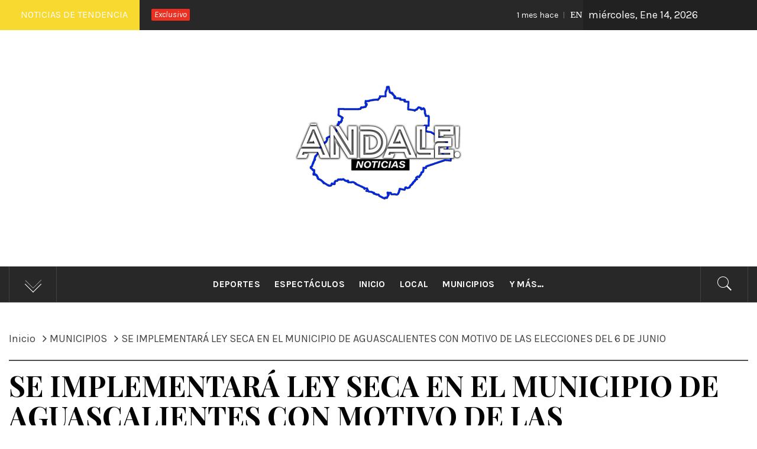

--- FILE ---
content_type: text/html; charset=UTF-8
request_url: http://andalenoticias.com/municipios/se-implementara-ley-seca-en-el-municipio-de-aguascalientes-con-motivo-de-las-elecciones-del-6-de-junio/
body_size: 9554
content:
<!DOCTYPE html>
<html lang="es">
<head>
    <meta charset="UTF-8">
    <meta name="viewport" content="width=device-width, initial-scale=1, user-scalable=no">
    <link rel="profile" href="http://gmpg.org/xfn/11">
    <link rel="pingback" href="http://andalenoticias.com/xmlrpc.php">
    <title>SE IMPLEMENTARÁ LEY SECA EN EL MUNICIPIO DE AGUASCALIENTES CON MOTIVO DE LAS ELECCIONES DEL 6 DE JUNIO &#8211; &Aacute;ndale Noticias</title>
        <style type="text/css">
                                .inner-header-overlay,
                    .hero-slider.overlay .slide-item .bg-image:before {
                        background: #282828;
                        filter: alpha(opacity=65);
                        opacity: 0.65;
                    }
                    </style>

    <link rel='dns-prefetch' href='//fonts.googleapis.com' />
<link rel='dns-prefetch' href='//s.w.org' />
<link rel="alternate" type="application/rss+xml" title="&Aacute;ndale Noticias &raquo; Feed" href="http://andalenoticias.com/feed/" />
<link rel="alternate" type="application/rss+xml" title="&Aacute;ndale Noticias &raquo; Feed de los comentarios" href="http://andalenoticias.com/comments/feed/" />
<link rel="alternate" type="application/rss+xml" title="&Aacute;ndale Noticias &raquo; Comentario SE IMPLEMENTARÁ LEY SECA EN EL MUNICIPIO DE AGUASCALIENTES CON MOTIVO DE LAS ELECCIONES DEL 6 DE JUNIO del feed" href="http://andalenoticias.com/municipios/se-implementara-ley-seca-en-el-municipio-de-aguascalientes-con-motivo-de-las-elecciones-del-6-de-junio/feed/" />
		<script type="text/javascript">
			window._wpemojiSettings = {"baseUrl":"https:\/\/s.w.org\/images\/core\/emoji\/13.0.1\/72x72\/","ext":".png","svgUrl":"https:\/\/s.w.org\/images\/core\/emoji\/13.0.1\/svg\/","svgExt":".svg","source":{"concatemoji":"http:\/\/andalenoticias.com\/wp-includes\/js\/wp-emoji-release.min.js?ver=5.6.14"}};
			!function(e,a,t){var n,r,o,i=a.createElement("canvas"),p=i.getContext&&i.getContext("2d");function s(e,t){var a=String.fromCharCode;p.clearRect(0,0,i.width,i.height),p.fillText(a.apply(this,e),0,0);e=i.toDataURL();return p.clearRect(0,0,i.width,i.height),p.fillText(a.apply(this,t),0,0),e===i.toDataURL()}function c(e){var t=a.createElement("script");t.src=e,t.defer=t.type="text/javascript",a.getElementsByTagName("head")[0].appendChild(t)}for(o=Array("flag","emoji"),t.supports={everything:!0,everythingExceptFlag:!0},r=0;r<o.length;r++)t.supports[o[r]]=function(e){if(!p||!p.fillText)return!1;switch(p.textBaseline="top",p.font="600 32px Arial",e){case"flag":return s([127987,65039,8205,9895,65039],[127987,65039,8203,9895,65039])?!1:!s([55356,56826,55356,56819],[55356,56826,8203,55356,56819])&&!s([55356,57332,56128,56423,56128,56418,56128,56421,56128,56430,56128,56423,56128,56447],[55356,57332,8203,56128,56423,8203,56128,56418,8203,56128,56421,8203,56128,56430,8203,56128,56423,8203,56128,56447]);case"emoji":return!s([55357,56424,8205,55356,57212],[55357,56424,8203,55356,57212])}return!1}(o[r]),t.supports.everything=t.supports.everything&&t.supports[o[r]],"flag"!==o[r]&&(t.supports.everythingExceptFlag=t.supports.everythingExceptFlag&&t.supports[o[r]]);t.supports.everythingExceptFlag=t.supports.everythingExceptFlag&&!t.supports.flag,t.DOMReady=!1,t.readyCallback=function(){t.DOMReady=!0},t.supports.everything||(n=function(){t.readyCallback()},a.addEventListener?(a.addEventListener("DOMContentLoaded",n,!1),e.addEventListener("load",n,!1)):(e.attachEvent("onload",n),a.attachEvent("onreadystatechange",function(){"complete"===a.readyState&&t.readyCallback()})),(n=t.source||{}).concatemoji?c(n.concatemoji):n.wpemoji&&n.twemoji&&(c(n.twemoji),c(n.wpemoji)))}(window,document,window._wpemojiSettings);
		</script>
		<style type="text/css">
img.wp-smiley,
img.emoji {
	display: inline !important;
	border: none !important;
	box-shadow: none !important;
	height: 1em !important;
	width: 1em !important;
	margin: 0 .07em !important;
	vertical-align: -0.1em !important;
	background: none !important;
	padding: 0 !important;
}
</style>
	<link rel='stylesheet' id='wp-block-library-css'  href='http://andalenoticias.com/wp-content/plugins/gutenberg/build/block-library/style.css?ver=1613395285' type='text/css' media='all' />
<link rel='stylesheet' id='owlcss-css'  href='http://andalenoticias.com/wp-content/plugins/lgx-owl-carousel/public/assets/lib/owl.carousel2/owl.carousel.css?ver=2.0.0' type='text/css' media='all' />
<link rel='stylesheet' id='owltheme-css'  href='http://andalenoticias.com/wp-content/plugins/lgx-owl-carousel/public/assets/lib/owl.carousel2/owl.theme.default.min.css?ver=2.0.0' type='text/css' media='all' />
<link rel='stylesheet' id='lgx-animate-css'  href='http://andalenoticias.com/wp-content/plugins/lgx-owl-carousel/public/assets/lib/animate/animate.css?ver=20' type='text/css' media='all' />
<link rel='stylesheet' id='lgx-owl-carousel-css'  href='http://andalenoticias.com/wp-content/plugins/lgx-owl-carousel/public/assets/css/lgx-owl-carousel-public.css?ver=2.0.0' type='text/css' media='all' />
<link rel='stylesheet' id='wpbaw-public-style-css'  href='http://andalenoticias.com/wp-content/plugins/wp-blog-and-widgets/assets/css/wpbaw-public.css?ver=2.0' type='text/css' media='all' />
<link rel='stylesheet' id='jquery-slick-css'  href='http://andalenoticias.com/wp-content/themes/royal-magazine/assets/libraries/slick/css/slick.min.css?ver=5.6.14' type='text/css' media='all' />
<link rel='stylesheet' id='ionicons-css'  href='http://andalenoticias.com/wp-content/themes/royal-magazine/assets/libraries/ionicons/css/ionicons.min.css?ver=5.6.14' type='text/css' media='all' />
<link rel='stylesheet' id='bootstrap-css'  href='http://andalenoticias.com/wp-content/themes/royal-magazine/assets/libraries/bootstrap/css/bootstrap.min.css?ver=5.6.14' type='text/css' media='all' />
<link rel='stylesheet' id='magnific-popup-css'  href='http://andalenoticias.com/wp-content/themes/royal-magazine/assets/libraries/magnific-popup/magnific-popup.css?ver=5.6.14' type='text/css' media='all' />
<link rel='stylesheet' id='royal-magazine-style-css'  href='http://andalenoticias.com/wp-content/themes/royal-news/style.css?ver=5.6.14' type='text/css' media='all' />
<link rel='stylesheet' id='royal-magazine-google-fonts-css'  href='https://fonts.googleapis.com/css?family=Merriweather|Karla:400,400i,700,700i|Playfair%20Display:400,400i,700,700i,900&#038;subset=latin,latin-ext' type='text/css' media='all' />
<link rel='stylesheet' id='royal-magazine-css'  href='http://andalenoticias.com/wp-content/themes/royal-magazine/style.css?ver=5.6.14' type='text/css' media='all' />
<link rel='stylesheet' id='royal-news-css'  href='http://andalenoticias.com/wp-content/themes/royal-news/custom.css?ver=5.6.14' type='text/css' media='all' />
<script type='text/javascript' src='http://andalenoticias.com/wp-includes/js/jquery/jquery.min.js?ver=3.5.1' id='jquery-core-js'></script>
<script type='text/javascript' src='http://andalenoticias.com/wp-includes/js/jquery/jquery-migrate.min.js?ver=3.3.2' id='jquery-migrate-js'></script>
<script type='text/javascript' src='http://andalenoticias.com/wp-content/plugins/lgx-owl-carousel/public/assets/lib/owl.carousel2/owl.carousel.js?ver=2.0.0' id='lgxowljs-js'></script>
<script type='text/javascript' id='lgx-owl-carousel-js-extra'>
/* <![CDATA[ */
var lgxcarousel = {"owl_navigationTextL":"http:\/\/andalenoticias.com\/wp-content\/plugins\/lgx-owl-carousel\/public\/assets\/img\/arrow-left.png","owl_navigationTextR":"http:\/\/andalenoticias.com\/wp-content\/plugins\/lgx-owl-carousel\/public\/assets\/img\/arrow-right.png"};
/* ]]> */
</script>
<script type='text/javascript' src='http://andalenoticias.com/wp-content/plugins/lgx-owl-carousel/public/assets/js/lgx-owl-carousel-public.js?ver=2.0.0' id='lgx-owl-carousel-js'></script>
<link rel="https://api.w.org/" href="http://andalenoticias.com/wp-json/" /><link rel="alternate" type="application/json" href="http://andalenoticias.com/wp-json/wp/v2/posts/1340" /><link rel="EditURI" type="application/rsd+xml" title="RSD" href="http://andalenoticias.com/xmlrpc.php?rsd" />
<link rel="wlwmanifest" type="application/wlwmanifest+xml" href="http://andalenoticias.com/wp-includes/wlwmanifest.xml" /> 
<meta name="generator" content="WordPress 5.6.14" />
<link rel="canonical" href="http://andalenoticias.com/municipios/se-implementara-ley-seca-en-el-municipio-de-aguascalientes-con-motivo-de-las-elecciones-del-6-de-junio/" />
<link rel='shortlink' href='http://andalenoticias.com/?p=1340' />
		<!-- Custom Logo: hide header text -->
		<style id="custom-logo-css" type="text/css">
			.site-title, .site-description {
				position: absolute;
				clip: rect(1px, 1px, 1px, 1px);
			}
		</style>
		<link rel="alternate" type="application/json+oembed" href="http://andalenoticias.com/wp-json/oembed/1.0/embed?url=http%3A%2F%2Fandalenoticias.com%2Fmunicipios%2Fse-implementara-ley-seca-en-el-municipio-de-aguascalientes-con-motivo-de-las-elecciones-del-6-de-junio%2F" />
<link rel="alternate" type="text/xml+oembed" href="http://andalenoticias.com/wp-json/oembed/1.0/embed?url=http%3A%2F%2Fandalenoticias.com%2Fmunicipios%2Fse-implementara-ley-seca-en-el-municipio-de-aguascalientes-con-motivo-de-las-elecciones-del-6-de-junio%2F&#038;format=xml" />
<style> .lgx-carousel-section .lgx-carousel .owl-video-tn{height: 350px; width: 100%;} </style><!-- Analytics by WP-Statistics v13.0.6 - https://wp-statistics.com/ -->
<style type="text/css">.recentcomments a{display:inline !important;padding:0 !important;margin:0 !important;}</style><link rel="icon" href="http://andalenoticias.com/wp-content/uploads/2021/02/cropped-logo-andale-32x32.png" sizes="32x32" />
<link rel="icon" href="http://andalenoticias.com/wp-content/uploads/2021/02/cropped-logo-andale-192x192.png" sizes="192x192" />
<link rel="apple-touch-icon" href="http://andalenoticias.com/wp-content/uploads/2021/02/cropped-logo-andale-180x180.png" />
<meta name="msapplication-TileImage" content="http://andalenoticias.com/wp-content/uploads/2021/02/cropped-logo-andale-270x270.png" />
</head>

<body class="post-template-default single single-post postid-1340 single-format-standard wp-custom-logo right-sidebar ">
    <div class="preloader">
        <div class="preloader-wrapper">
            <div class="line odd"></div>
            <div class="line even"></div>
            <div class="line odd-1"></div>
            <div class="line even-1"></div>
        </div>
    </div>
<!-- full-screen-layout/boxed-layout -->
<div id="page" class="site site-bg full-screen-layout">
    <a class="skip-link screen-reader-text" href="#main">Saltar al contenido</a>
    <header id="masthead" class="site-header" role="banner">
                    <div class="top-bar alt-bgcolor container-fluid no-padding">
                <div class="container">
                                            <div class="breaking-news">
                            <h3 class="primary-font text-uppercase">Noticias de tendencia</h3>
                        </div>
                                        <div class="news primary-bgcolor">
                                                    <span
                                class="secondary-bgcolor primary-font">Exclusivo</span>
                                                                            <div data-speed="10000" data-direction="left" class="marquee">
                                                                    <a href="http://andalenoticias.com/local/__trashed/" class="alt-font">
                                        <span
                                            class="primary-font">1 mes hace</span>EN EL CONSEJO NACIONAL DE SEGURIDAD PÚBLICA, TERE JIMÉNEZ LLAMA A SUMAR ESFUERZOS POR LA PAZ DE LAS FAMILIAS                                    </a>
                                                                        <a href="http://andalenoticias.com/local/2026-sera-un-prospero-ano-para-la-economia-local-y-las-familias-de-aguascalientes/" class="alt-font">
                                        <span
                                            class="primary-font">1 mes hace</span>2026 SERÁ UN PRÓSPERO AÑO PARA LA ECONOMÍA LOCAL Y LAS FAMILIAS DE AGUASCALIENTES                                    </a>
                                                                        <a href="http://andalenoticias.com/local/transporte-publico-tendra-cambios-temporales-por-el-maraton-guadalupano/" class="alt-font">
                                        <span
                                            class="primary-font">1 mes hace</span>TRANSPORTE PÚBLICO TENDRÁ CAMBIOS TEMPORALES POR EL MARATÓN GUADALUPANO                                    </a>
                                                                        <a href="http://andalenoticias.com/local/estudiante-de-aguascalientes-representara-a-mexico-en-la-final-mundial-de-matematicas-en-china/" class="alt-font">
                                        <span
                                            class="primary-font">1 mes hace</span>ESTUDIANTE DE AGUASCALIENTES REPRESENTARÁ A MÉXICO EN LA FINAL MUNDIAL DE MATEMÁTICAS EN CHINA                                    </a>
                                                                        <a href="http://andalenoticias.com/local/aguascalientes-se-perfila-como-polo-de-desarrollo-economico-del-pais/" class="alt-font">
                                        <span
                                            class="primary-font">1 mes hace</span>AGUASCALIENTES SE PERFILA COMO POLO DE DESARROLLO ECONÓMICO DEL PAÍS                                    </a>
                                                                </div>
                                                </div>
                                            <div class="twp-date primary-font">
                            miércoles, Ene 14, 2026                        </div>
                                                        </div>
            </div>
                <div class="header-middle">
            <div class="container container-bg">
                <div class="row">
                    <div class="col-sm-12">
                        <div class="site-branding">
                            <a href="http://andalenoticias.com/" class="custom-logo-link" rel="home"><img width="300" height="300" src="http://andalenoticias.com/wp-content/uploads/2021/02/cropped-logo-andale-1.png" class="custom-logo" alt="&Aacute;ndale Noticias" srcset="http://andalenoticias.com/wp-content/uploads/2021/02/cropped-logo-andale-1.png 300w, http://andalenoticias.com/wp-content/uploads/2021/02/cropped-logo-andale-1-150x150.png 150w" sizes="(max-width: 300px) 100vw, 300px" /></a>                                <span class="site-title secondary-font">
                                <a href="http://andalenoticias.com/" rel="home">
                                    &Aacute;ndale Noticias                                </a>
                            </span>
                                                            <p class="site-description">Noticias</p>
                                                    </div>
                    </div>
                </div>
            </div>
        </div>
        <div class="top-header primary-bgcolor">
                        <div class="container">
                <div class="row">
                    <div class="col-sm-12">
                        <nav class="main-navigation" role="navigation">
                                                            <span class="popular-post">
                                    <a href="javascript:void(0)" class="skip-link-popular-post-start"></a>
                                    <a data-toggle="collapse" href="#trendingCollapse" aria-expanded="false"
                                      aria-controls="trendingCollapse" class="trending-news">
                                       <span class="arrow"></span>
                                    </a>
                                </span>

                                <div class="collapse primary-bgcolor" id="trendingCollapse">
                                    <div class="container pt-20 pb-20 pt-md-40">
                                        <div class="row">
                                                                                                <div class="col-md-4 col-sm-6 clear-col mb-20">
                                                        <div class="trending-border clearfix pb-20">
                                                            <div class="row">
                                                                <div class="full-item-image item-image col-xs-4 col-sm-4 pull-left">
                                                                    <div class="full-item-image item-image hover_effect-2">
                                                                        <a href="http://andalenoticias.com/local/__trashed/" class="news-item-thumb">
                                                                            <img src="http://andalenoticias.com/wp-content/uploads/2025/12/en-150x150.gif">
                                                                            <span class="twp-corner">
                                                                                <i class="ion-ios-photos-outline img-icon"></i>
                                                                            </span>
                                                                        </a>
                                                                    </div>
                                                                </div>

                                                                <div class="full-item-details col-xs-8 col-sm-8">
                                                                    <div class="full-item-metadata">
                                                                        <div class="item-metadata posts-date primary-font">
                                                                            <small>
                                                                                <span>Dic 11 2025</span>
                                                                            </small>
                                                                        </div>
                                                                    </div>
                                                                    <div class="full-item-content">
                                                                        <h4 class="item-title mt-0 pt-0">
                                                                            <a href="http://andalenoticias.com/local/__trashed/">
                                                                                EN EL CONSEJO NACIONAL DE SEGURIDAD PÚBLICA, TERE JIMÉNEZ LLAMA A SUMAR ESFUERZOS POR LA PAZ DE LAS FAMILIAS                                                                            </a>
                                                                        </h4>
                                                                    </div>
                                                                </div>
                                                            </div>
                                                        </div>
                                                    </div>
                                                                                                        <div class="col-md-4 col-sm-6 clear-col mb-20">
                                                        <div class="trending-border clearfix pb-20">
                                                            <div class="row">
                                                                <div class="full-item-image item-image col-xs-4 col-sm-4 pull-left">
                                                                    <div class="full-item-image item-image hover_effect-2">
                                                                        <a href="http://andalenoticias.com/municipios/lanza-municipio-campana-que-se-siente-vivir-en-aguascalientes/" class="news-item-thumb">
                                                                            <img src="http://andalenoticias.com/wp-content/uploads/2021/02/que-150x150.jpg">
                                                                            <span class="twp-corner">
                                                                                <i class="ion-ios-photos-outline img-icon"></i>
                                                                            </span>
                                                                        </a>
                                                                    </div>
                                                                </div>

                                                                <div class="full-item-details col-xs-8 col-sm-8">
                                                                    <div class="full-item-metadata">
                                                                        <div class="item-metadata posts-date primary-font">
                                                                            <small>
                                                                                <span>Feb 1 2021</span>
                                                                            </small>
                                                                        </div>
                                                                    </div>
                                                                    <div class="full-item-content">
                                                                        <h4 class="item-title mt-0 pt-0">
                                                                            <a href="http://andalenoticias.com/municipios/lanza-municipio-campana-que-se-siente-vivir-en-aguascalientes/">
                                                                                LANZA MUNICIPIO CAMPAÑA ¿QUÉ SE SIENTE VIVIR EN AGUASCALIENTES?                                                                            </a>
                                                                        </h4>
                                                                    </div>
                                                                </div>
                                                            </div>
                                                        </div>
                                                    </div>
                                                                                                        <div class="col-md-4 col-sm-6 clear-col mb-20">
                                                        <div class="trending-border clearfix pb-20">
                                                            <div class="row">
                                                                <div class="full-item-image item-image col-xs-4 col-sm-4 pull-left">
                                                                    <div class="full-item-image item-image hover_effect-2">
                                                                        <a href="http://andalenoticias.com/municipios/reconoce-municipio-de-aguascalientes-a-los-boleros-del-centro-de-la-ciudad/" class="news-item-thumb">
                                                                            <img src="http://andalenoticias.com/wp-content/uploads/2021/02/boleros-150x150.jpg">
                                                                            <span class="twp-corner">
                                                                                <i class="ion-ios-photos-outline img-icon"></i>
                                                                            </span>
                                                                        </a>
                                                                    </div>
                                                                </div>

                                                                <div class="full-item-details col-xs-8 col-sm-8">
                                                                    <div class="full-item-metadata">
                                                                        <div class="item-metadata posts-date primary-font">
                                                                            <small>
                                                                                <span>Feb 2 2021</span>
                                                                            </small>
                                                                        </div>
                                                                    </div>
                                                                    <div class="full-item-content">
                                                                        <h4 class="item-title mt-0 pt-0">
                                                                            <a href="http://andalenoticias.com/municipios/reconoce-municipio-de-aguascalientes-a-los-boleros-del-centro-de-la-ciudad/">
                                                                                RECONOCE MUNICIPIO DE AGUASCALIENTES A LOS BOLEROS DEL CENTRO DE LA CIUDAD                                                                            </a>
                                                                        </h4>
                                                                    </div>
                                                                </div>
                                                            </div>
                                                        </div>
                                                    </div>
                                                                                                        <div class="col-md-4 col-sm-6 clear-col mb-20">
                                                        <div class="trending-border clearfix pb-20">
                                                            <div class="row">
                                                                <div class="full-item-image item-image col-xs-4 col-sm-4 pull-left">
                                                                    <div class="full-item-image item-image hover_effect-2">
                                                                        <a href="http://andalenoticias.com/municipios/municipio-club-necaxa-y-empresa-sisolar-llevaran-calzado-a-ninas-y-ninos-de-escasos-recursos/" class="news-item-thumb">
                                                                            <img src="http://andalenoticias.com/wp-content/uploads/2021/02/necaxa-150x150.jpg">
                                                                            <span class="twp-corner">
                                                                                <i class="ion-ios-photos-outline img-icon"></i>
                                                                            </span>
                                                                        </a>
                                                                    </div>
                                                                </div>

                                                                <div class="full-item-details col-xs-8 col-sm-8">
                                                                    <div class="full-item-metadata">
                                                                        <div class="item-metadata posts-date primary-font">
                                                                            <small>
                                                                                <span>Feb 2 2021</span>
                                                                            </small>
                                                                        </div>
                                                                    </div>
                                                                    <div class="full-item-content">
                                                                        <h4 class="item-title mt-0 pt-0">
                                                                            <a href="http://andalenoticias.com/municipios/municipio-club-necaxa-y-empresa-sisolar-llevaran-calzado-a-ninas-y-ninos-de-escasos-recursos/">
                                                                                MUNICIPIO, CLUB NECAXA Y EMPRESA SISOLAR LLEVARÁN CALZADO A NIÑAS Y NIÑOS DE ESCASOS RECURSOS                                                                            </a>
                                                                        </h4>
                                                                    </div>
                                                                </div>
                                                            </div>
                                                        </div>
                                                    </div>
                                                                                                        <div class="col-md-4 col-sm-6 clear-col mb-20">
                                                        <div class="trending-border clearfix pb-20">
                                                            <div class="row">
                                                                <div class="full-item-image item-image col-xs-4 col-sm-4 pull-left">
                                                                    <div class="full-item-image item-image hover_effect-2">
                                                                        <a href="http://andalenoticias.com/municipios/entrega-municipio-instrumentos-para-la-creacion-de-nueva-banda-sinfonica-infantil-y-juvenil/" class="news-item-thumb">
                                                                            <img src="http://andalenoticias.com/wp-content/uploads/2021/02/instrumentos-150x150.jpg">
                                                                            <span class="twp-corner">
                                                                                <i class="ion-ios-photos-outline img-icon"></i>
                                                                            </span>
                                                                        </a>
                                                                    </div>
                                                                </div>

                                                                <div class="full-item-details col-xs-8 col-sm-8">
                                                                    <div class="full-item-metadata">
                                                                        <div class="item-metadata posts-date primary-font">
                                                                            <small>
                                                                                <span>Feb 3 2021</span>
                                                                            </small>
                                                                        </div>
                                                                    </div>
                                                                    <div class="full-item-content">
                                                                        <h4 class="item-title mt-0 pt-0">
                                                                            <a href="http://andalenoticias.com/municipios/entrega-municipio-instrumentos-para-la-creacion-de-nueva-banda-sinfonica-infantil-y-juvenil/">
                                                                                ENTREGA MUNICIPIO INSTRUMENTOS PARA LA CREACIÓN DE NUEVA BANDA SINFÓNICA INFANTIL Y JUVENIL                                                                            </a>
                                                                        </h4>
                                                                    </div>
                                                                </div>
                                                            </div>
                                                        </div>
                                                    </div>
                                                                                                        <div class="col-md-4 col-sm-6 clear-col mb-20">
                                                        <div class="trending-border clearfix pb-20">
                                                            <div class="row">
                                                                <div class="full-item-image item-image col-xs-4 col-sm-4 pull-left">
                                                                    <div class="full-item-image item-image hover_effect-2">
                                                                        <a href="http://andalenoticias.com/municipios/mas-de-mil-500-comites-del-buen-orden-consolidan-a-aguascalientes-como-una-ciudad-segura/" class="news-item-thumb">
                                                                            <img src="http://andalenoticias.com/wp-content/uploads/2021/02/comites-150x150.jpg">
                                                                            <span class="twp-corner">
                                                                                <i class="ion-ios-photos-outline img-icon"></i>
                                                                            </span>
                                                                        </a>
                                                                    </div>
                                                                </div>

                                                                <div class="full-item-details col-xs-8 col-sm-8">
                                                                    <div class="full-item-metadata">
                                                                        <div class="item-metadata posts-date primary-font">
                                                                            <small>
                                                                                <span>Feb 3 2021</span>
                                                                            </small>
                                                                        </div>
                                                                    </div>
                                                                    <div class="full-item-content">
                                                                        <h4 class="item-title mt-0 pt-0">
                                                                            <a href="http://andalenoticias.com/municipios/mas-de-mil-500-comites-del-buen-orden-consolidan-a-aguascalientes-como-una-ciudad-segura/">
                                                                                MÁS DE MIL 500 COMITÉS DEL BUEN ORDEN CONSOLIDAN A AGUASCALIENTES COMO UNA CIUDAD SEGURA                                                                            </a>
                                                                        </h4>
                                                                    </div>
                                                                </div>
                                                            </div>
                                                        </div>
                                                    </div>
                                                                                            </div>
                                    </div>
                                </div>
                                <a href="javascript:void(0)" class="skip-link-popular-post-end-skip"></a>
                                <a href="javascript:void(0)" class="skip-link-popular-post-end"></a>

                            
                                                            <a href="javascript:void(0)" class="icon-search">
                                    <i class="twp-icon twp-icon-2x ion-ios-search"></i>
                                </a>
                            
                            <a class="skip-link-menu-start" href="javascript:void(0)"></a>
                            <a href="javascript:void(0)" class="toggle-menu" aria-controls="primary-menu" aria-expanded="false">
                                 <span class="screen-reader-text">
                                    Menú principal                                </span>
                                <i class="ham"></i>
                            </a>

                            <div id="primary-menu" class="menu"><ul>
<li class="page_item page-item-148"><a href="http://andalenoticias.com/deportes/">Deportes</a></li>
<li class="page_item page-item-150"><a href="http://andalenoticias.com/espectaculos/">Espectáculos</a></li>
<li class="page_item page-item-16"><a href="http://andalenoticias.com/">Inicio</a></li>
<li class="page_item page-item-10"><a href="http://andalenoticias.com/local/">Local</a></li>
<li class="page_item page-item-12"><a href="http://andalenoticias.com/municipios/">Municipios</a></li>
<li class="page_item page-item-152"><a href="http://andalenoticias.com/y-mas/">Y más&#8230;</a></li>
</ul></div>
                            <a class="skip-link-menu-end-skip" href="javascript:void(0)"></a>
                            <a class="skip-link-menu-end" href="javascript:void(0)"></a>

                        </nav><!-- #site-navigation -->
                    </div>
                </div>
            </div>

                            <div class="popup-search">
                    <div class="table-align">
                        <a class="skip-link-search-start" href="javascript:void(0)"></a>
                        
                        <div class="table-align-cell v-align-middle">
                            <form role="search" method="get" class="search-form" action="http://andalenoticias.com/">
				<label>
					<span class="screen-reader-text">Buscar:</span>
					<input type="search" class="search-field" placeholder="Buscar &hellip;" value="" name="s" />
				</label>
				<input type="submit" class="search-submit" value="Buscar" />
			</form>                        </div>
                        <a href="javascript:void(0)" class="close-popup"></a>
                        <a class="skip-link-search-end" href="javascript:void(0)"></a>
                    </div>
                </div>
                        
        </div>
    </header>
    <!-- #masthead -->

    <!-- Innerpage Header Begins Here -->
                    <div class="wrapper page-inner-title inner-banner-1 twp-inner-banner inner-banner">
            <header class="entry-header">
                <div class="container container-bg">
                    <div class="row">
                        <div class="col-md-12 pt-40">
                            <div class="primary-font twp-bredcrumb">
                                <div role="navigation" aria-label="Migas de pan" class="breadcrumb-trail breadcrumbs" itemprop="breadcrumb"><ul class="trail-items" itemscope itemtype="http://schema.org/BreadcrumbList"><meta name="numberOfItems" content="3" /><meta name="itemListOrder" content="Ascending" /><li itemprop="itemListElement" itemscope itemtype="http://schema.org/ListItem" class="trail-item trail-begin"><a href="http://andalenoticias.com/" rel="home" itemprop="item"><span itemprop="name">Inicio</span></a><meta itemprop="position" content="1" /></li><li itemprop="itemListElement" itemscope itemtype="http://schema.org/ListItem" class="trail-item"><a href="http://andalenoticias.com/category/municipios/" itemprop="item"><span itemprop="name">MUNICIPIOS</span></a><meta itemprop="position" content="2" /></li><li itemprop="itemListElement" itemscope itemtype="http://schema.org/ListItem" class="trail-item trail-end"><a href="http://andalenoticias.com/municipios/se-implementara-ley-seca-en-el-municipio-de-aguascalientes-con-motivo-de-las-elecciones-del-6-de-junio/" itemprop="item"><span itemprop="name">SE IMPLEMENTARÁ LEY SECA EN EL MUNICIPIO DE AGUASCALIENTES CON MOTIVO DE LAS ELECCIONES DEL 6 DE JUNIO</span></a><meta itemprop="position" content="3" /></li></ul></div>                            </div>
                        </div>
                        <div class="col-md-12 pb-20">
                            <h1 class="entry-title">SE IMPLEMENTARÁ LEY SECA EN EL MUNICIPIO DE AGUASCALIENTES CON MOTIVO DE LAS ELECCIONES DEL 6 DE JUNIO</h1>                                                            <header class="entry-header">
                                    <div class="entry-meta entry-inner primary-font small-font">
                                        <span class="posted-on"> Publicado en: <a href="http://andalenoticias.com/municipios/se-implementara-ley-seca-en-el-municipio-de-aguascalientes-con-motivo-de-las-elecciones-del-6-de-junio/" rel="bookmark"><time class="entry-date published updated" datetime="2021-05-28T22:24:08+00:00">mayo 28, 2021</time></a></span><span class="byline"> Publicado por : <span class="author vcard"><a class="url fn n" href="http://andalenoticias.com/author/admin/">admin</a></span></span>                                    </div>
                                </header>
                                                    </div>
                    </div>
                </div>
            </header>
        </div>
    
            <!-- Innerpage Header Ends Here -->
    <div id="content" class="site-content">
	<div id="primary" class="content-area">
		<main id="main" class="site-main" role="main">

		
<article id="post-1340" class="post-1340 post type-post status-publish format-standard has-post-thumbnail hentry category-municipios">
    
        <div class="entry-content">
            <div class='image-full mb-30'><img width="800" height="553" src="http://andalenoticias.com/wp-content/uploads/2021/05/seca.jpg" class="attachment-full size-full wp-post-image" alt="" loading="lazy" srcset="http://andalenoticias.com/wp-content/uploads/2021/05/seca.jpg 800w, http://andalenoticias.com/wp-content/uploads/2021/05/seca-300x207.jpg 300w, http://andalenoticias.com/wp-content/uploads/2021/05/seca-768x531.jpg 768w" sizes="(max-width: 800px) 100vw, 800px" /></div>            
<p>La Secretaría del H. Ayuntamiento y Dirección General de Gobierno, &nbsp;informa que con motivo de las elecciones para Presidente Municipal, así como para Diputados Locales y Federales, se implementará Ley Seca, a partir de las 00:00 y hasta las 23:59 horas, del próximo domingo 6 de junio.</p>



<p>A través de la Dirección de Reglamentos, se supervisará que establecimientos comerciales, industriales y de servicios, cumplan con la disposición que prohíbe la venta de bebidas alcohólicas bajo ninguna circunstancia.</p>



<p>La medida se implementará con fundamento en los artículos 120 fracción VII de la Ley Municipal para el Estado de Aguascalientes; 21 que regula la venta de y consumo de bebidas alcohólicas en el Estado de Aguascalientes, 107 fracciones III y XVII del Código Municipal de Aguascalientes en correlación con el 1302 del citado código y en cumplimiento a los artículos 1 párrafo 4 y 300 párrafo 2 de la Ley General de Instituciones y Procedimientos Electorales, a fin de que la jornada electoral se desarrolle en orden y en un marco de paz social.</p>
                    </div><!-- .entry-content -->

        <footer class="entry-footer primary-font primary-bgcolor small-font">
            <span class="cat-links"><span class="text-uppercase">Publicado en: <a href="http://andalenoticias.com/category/municipios/" rel="category tag">MUNICIPIOS</a>        </footer><!-- .entry-footer -->
    
</article><!-- #post-## -->

	<nav class="navigation post-navigation" role="navigation" aria-label="Entradas">
		<h2 class="screen-reader-text">Navegación de entradas</h2>
		<div class="nav-links"><div class="nav-previous"><a href="http://andalenoticias.com/local/garantiza-iea-regreso-seguro-a-clases-presenciales/" rel="prev">GARANTIZA IEA REGRESO SEGURO A CLASES PRESENCIALES</a></div><div class="nav-next"><a href="http://andalenoticias.com/municipios/municipio-realiza-jornada-ciudad-limpia-en-el-arroyo-la-hacienda/" rel="next">MUNICIPIO REALIZA JORNADA “CIUDAD LIMPIA” EN EL ARROYO LA HACIENDA</a></div></div>
	</nav>
<div id="comments" class="comments-area">

		<div id="respond" class="comment-respond">
		<h3 id="reply-title" class="comment-reply-title">Deja una respuesta <small><a rel="nofollow" id="cancel-comment-reply-link" href="/municipios/se-implementara-ley-seca-en-el-municipio-de-aguascalientes-con-motivo-de-las-elecciones-del-6-de-junio/#respond" style="display:none;">Cancelar la respuesta</a></small></h3><form action="http://andalenoticias.com/wp-comments-post.php" method="post" id="commentform" class="comment-form" novalidate><p class="comment-notes"><span id="email-notes">Tu dirección de correo electrónico no será publicada.</span> Los campos obligatorios están marcados con <span class="required">*</span></p><p class="comment-form-comment"><label for="comment">Comentario</label> <textarea id="comment" name="comment" cols="45" rows="8" maxlength="65525" required="required"></textarea></p><p class="comment-form-author"><label for="author">Nombre <span class="required">*</span></label> <input id="author" name="author" type="text" value="" size="30" maxlength="245" required='required' /></p>
<p class="comment-form-email"><label for="email">Correo electrónico <span class="required">*</span></label> <input id="email" name="email" type="email" value="" size="30" maxlength="100" aria-describedby="email-notes" required='required' /></p>
<p class="comment-form-url"><label for="url">Web</label> <input id="url" name="url" type="url" value="" size="30" maxlength="200" /></p>
<p class="comment-form-cookies-consent"><input id="wp-comment-cookies-consent" name="wp-comment-cookies-consent" type="checkbox" value="yes" /> <label for="wp-comment-cookies-consent">Guarda mi nombre, correo electrónico y web en este navegador para la próxima vez que comente.</label></p>
<p class="form-submit"><input name="submit" type="submit" id="submit" class="submit" value="Publicar el comentario" /> <input type='hidden' name='comment_post_ID' value='1340' id='comment_post_ID' />
<input type='hidden' name='comment_parent' id='comment_parent' value='0' />
</p></form>	</div><!-- #respond -->
	
</div><!-- #comments -->

		</main><!-- #main -->
	</div><!-- #primary -->


<aside id="secondary" class="widget-area" role="complementary">
	<div class="theiaStickySidebar">
		<section id="search-2" class="widget clearfix widget_search"><form role="search" method="get" class="search-form" action="http://andalenoticias.com/">
				<label>
					<span class="screen-reader-text">Buscar:</span>
					<input type="search" class="search-field" placeholder="Buscar &hellip;" value="" name="s" />
				</label>
				<input type="submit" class="search-submit" value="Buscar" />
			</form></section>
		<section id="recent-posts-2" class="widget clearfix widget_recent_entries">
		<h2 class="widget-title secondary-font">Entradas recientes</h2>
		<ul>
											<li>
					<a href="http://andalenoticias.com/local/__trashed/">EN EL CONSEJO NACIONAL DE SEGURIDAD PÚBLICA, TERE JIMÉNEZ LLAMA A SUMAR ESFUERZOS POR LA PAZ DE LAS FAMILIAS</a>
									</li>
											<li>
					<a href="http://andalenoticias.com/local/2026-sera-un-prospero-ano-para-la-economia-local-y-las-familias-de-aguascalientes/">2026 SERÁ UN PRÓSPERO AÑO PARA LA ECONOMÍA LOCAL Y LAS FAMILIAS DE AGUASCALIENTES</a>
									</li>
											<li>
					<a href="http://andalenoticias.com/local/transporte-publico-tendra-cambios-temporales-por-el-maraton-guadalupano/">TRANSPORTE PÚBLICO TENDRÁ CAMBIOS TEMPORALES POR EL MARATÓN GUADALUPANO</a>
									</li>
											<li>
					<a href="http://andalenoticias.com/local/estudiante-de-aguascalientes-representara-a-mexico-en-la-final-mundial-de-matematicas-en-china/">ESTUDIANTE DE AGUASCALIENTES REPRESENTARÁ A MÉXICO EN LA FINAL MUNDIAL DE MATEMÁTICAS EN CHINA</a>
									</li>
											<li>
					<a href="http://andalenoticias.com/local/aguascalientes-se-perfila-como-polo-de-desarrollo-economico-del-pais/">AGUASCALIENTES SE PERFILA COMO POLO DE DESARROLLO ECONÓMICO DEL PAÍS</a>
									</li>
					</ul>

		</section><section id="recent-comments-2" class="widget clearfix widget_recent_comments"><h2 class="widget-title secondary-font">Comentarios recientes</h2><ul id="recentcomments"></ul></section>	</div>
</aside><!-- #secondary -->
</div><!-- #content -->

<footer id="colophon" class="site-footer mt-30" role="contentinfo">
    <div class="container-fluid">
        <!-- end col-12 -->
        <div class="row">
        
        <div class="copyright-area">
            <div class="site-info">
                <div class="container">
                    <div class="row">
                        <div class="site-copyright clearfix pb-20 pt-20 primary-font">
                            <div class="col-md-4">
                                Copyright. Todos los derechos reservados                                <br>
                                Tema: <a href="https://themeinwp.com/" target = "_blank" rel="designer">ThemeinWP </a> por Royal News.                            </div>
                            <div class="col-md-8">
                                                            </div>
                        </div>
                    </div>
                </div>
            </div>
        </div>
    </div>
</footer>
</div><!-- #page -->
<a id="scroll-up" class="alt-bgcolor"><i class="ion-ios-arrow-up"></i></a>
<script type='text/javascript' src='http://andalenoticias.com/wp-content/themes/royal-magazine/js/navigation.js?ver=20151215' id='royal-magazine-navigation-js'></script>
<script type='text/javascript' src='http://andalenoticias.com/wp-content/themes/royal-magazine/js/skip-link-focus-fix.js?ver=20151215' id='royal-magazine-skip-link-focus-fix-js'></script>
<script type='text/javascript' src='http://andalenoticias.com/wp-content/themes/royal-magazine/assets/libraries/slick/js/slick.min.js?ver=5.6.14' id='jquery-slick-js'></script>
<script type='text/javascript' src='http://andalenoticias.com/wp-content/themes/royal-magazine/assets/libraries/bootstrap/js/bootstrap.min.js?ver=5.6.14' id='jquery-bootstrap-js'></script>
<script type='text/javascript' src='http://andalenoticias.com/wp-content/themes/royal-magazine/assets/libraries/marquee/jquery.marquee.js?ver=5.6.14' id='jquery-marquee-js'></script>
<script type='text/javascript' src='http://andalenoticias.com/wp-content/themes/royal-magazine/assets/libraries/theiaStickySidebar/theia-sticky-sidebar.min.js?ver=5.6.14' id='jquery-sticky-sdebar-js'></script>
<script type='text/javascript' src='http://andalenoticias.com/wp-content/themes/royal-magazine/assets/libraries/magnific-popup/jquery.magnific-popup.min.js?ver=5.6.14' id='magnific-popup-js'></script>
<script type='text/javascript' src='http://andalenoticias.com/wp-content/themes/royal-magazine/assets/twp/js/custom-script.js?ver=5.6.14' id='royal-magazine-script-js'></script>
<script type='text/javascript' src='http://andalenoticias.com/wp-includes/js/comment-reply.min.js?ver=5.6.14' id='comment-reply-js'></script>
<script type='text/javascript' src='http://andalenoticias.com/wp-content/themes/royal-news/assets/twp/js/child-script.js?ver=5.6.14' id='royal-news-script-js'></script>
<script type='text/javascript' src='http://andalenoticias.com/wp-includes/js/wp-embed.min.js?ver=5.6.14' id='wp-embed-js'></script>

</body>
</html>
